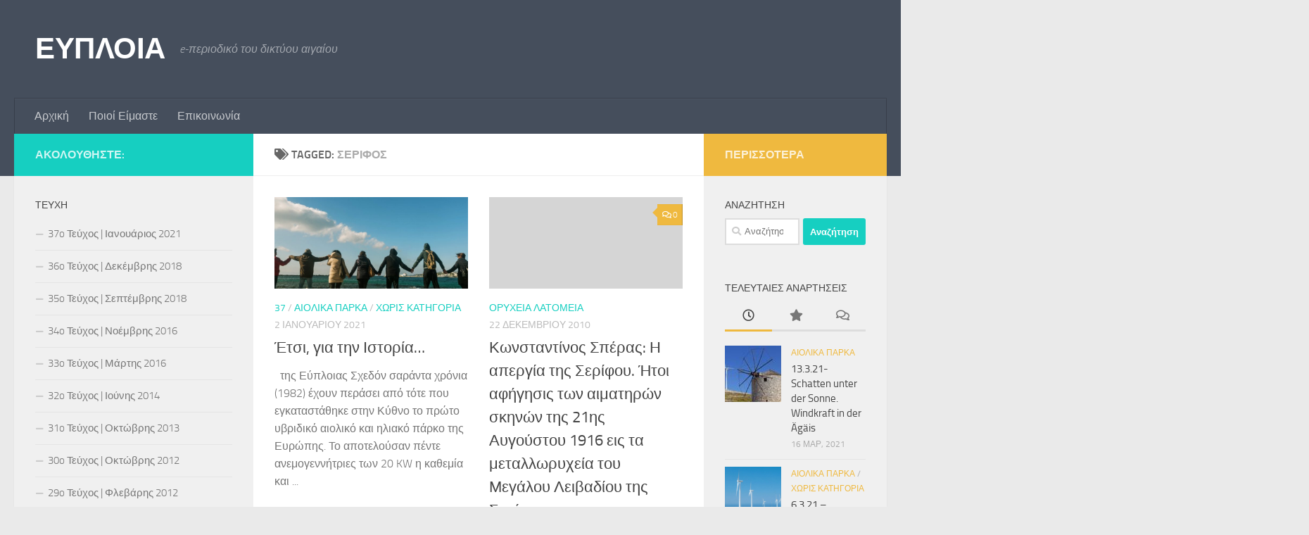

--- FILE ---
content_type: text/html; charset=UTF-8
request_url: https://www.eyploia.gr/tag/%CF%83%CE%AD%CF%81%CE%B9%CF%86%CE%BF%CF%82/
body_size: 14995
content:
<!DOCTYPE html>
<html class="no-js" lang="el">
<head>
  <meta charset="UTF-8">
  <meta name="viewport" content="width=device-width, initial-scale=1.0">
  <link rel="profile" href="https://gmpg.org/xfn/11" />
  <link rel="pingback" href="https://www.eyploia.gr/xmlrpc.php">

  <meta name='robots' content='index, follow, max-image-preview:large, max-snippet:-1, max-video-preview:-1' />
	<style>img:is([sizes="auto" i], [sizes^="auto," i]) { contain-intrinsic-size: 3000px 1500px }</style>
	<script>document.documentElement.className = document.documentElement.className.replace("no-js","js");</script>

	<!-- This site is optimized with the Yoast SEO plugin v25.4 - https://yoast.com/wordpress/plugins/seo/ -->
	<title>Σέριφος Αρχεία - ΕΥΠΛΟΙΑ</title>
	<link rel="canonical" href="https://www.eyploia.gr/tag/σέριφος/" />
	<meta property="og:locale" content="el_GR" />
	<meta property="og:type" content="article" />
	<meta property="og:title" content="Σέριφος Αρχεία - ΕΥΠΛΟΙΑ" />
	<meta property="og:url" content="https://www.eyploia.gr/tag/σέριφος/" />
	<meta property="og:site_name" content="ΕΥΠΛΟΙΑ" />
	<meta name="twitter:card" content="summary_large_image" />
	<script type="application/ld+json" class="yoast-schema-graph">{"@context":"https://schema.org","@graph":[{"@type":"CollectionPage","@id":"https://www.eyploia.gr/tag/%cf%83%ce%ad%cf%81%ce%b9%cf%86%ce%bf%cf%82/","url":"https://www.eyploia.gr/tag/%cf%83%ce%ad%cf%81%ce%b9%cf%86%ce%bf%cf%82/","name":"Σέριφος Αρχεία - ΕΥΠΛΟΙΑ","isPartOf":{"@id":"https://www.eyploia.gr/#website"},"primaryImageOfPage":{"@id":"https://www.eyploia.gr/tag/%cf%83%ce%ad%cf%81%ce%b9%cf%86%ce%bf%cf%82/#primaryimage"},"image":{"@id":"https://www.eyploia.gr/tag/%cf%83%ce%ad%cf%81%ce%b9%cf%86%ce%bf%cf%82/#primaryimage"},"thumbnailUrl":"https://www.eyploia.gr/wp-content/uploads/2021/01/83098497_2509991905986021_2149511005707698176_o.jpg","breadcrumb":{"@id":"https://www.eyploia.gr/tag/%cf%83%ce%ad%cf%81%ce%b9%cf%86%ce%bf%cf%82/#breadcrumb"},"inLanguage":"el"},{"@type":"ImageObject","inLanguage":"el","@id":"https://www.eyploia.gr/tag/%cf%83%ce%ad%cf%81%ce%b9%cf%86%ce%bf%cf%82/#primaryimage","url":"https://www.eyploia.gr/wp-content/uploads/2021/01/83098497_2509991905986021_2149511005707698176_o.jpg","contentUrl":"https://www.eyploia.gr/wp-content/uploads/2021/01/83098497_2509991905986021_2149511005707698176_o.jpg","width":1860,"height":1242},{"@type":"BreadcrumbList","@id":"https://www.eyploia.gr/tag/%cf%83%ce%ad%cf%81%ce%b9%cf%86%ce%bf%cf%82/#breadcrumb","itemListElement":[{"@type":"ListItem","position":1,"name":"Αρχική","item":"https://www.eyploia.gr/37/"},{"@type":"ListItem","position":2,"name":"Σέριφος"}]},{"@type":"WebSite","@id":"https://www.eyploia.gr/#website","url":"https://www.eyploia.gr/","name":"ΕΥΠΛΟΙΑ","description":"e-περιοδικό του δικτύου αιγαίου","potentialAction":[{"@type":"SearchAction","target":{"@type":"EntryPoint","urlTemplate":"https://www.eyploia.gr/?s={search_term_string}"},"query-input":{"@type":"PropertyValueSpecification","valueRequired":true,"valueName":"search_term_string"}}],"inLanguage":"el"}]}</script>
	<!-- / Yoast SEO plugin. -->


<link rel="alternate" type="application/rss+xml" title="Ροή RSS &raquo; ΕΥΠΛΟΙΑ" href="https://www.eyploia.gr/feed/" />
<link rel="alternate" type="application/rss+xml" title="Ροή Σχολίων &raquo; ΕΥΠΛΟΙΑ" href="https://www.eyploia.gr/comments/feed/" />
<link rel="alternate" type="application/rss+xml" title="Ετικέτα ροής ΕΥΠΛΟΙΑ &raquo; Σέριφος" href="https://www.eyploia.gr/tag/%cf%83%ce%ad%cf%81%ce%b9%cf%86%ce%bf%cf%82/feed/" />
		<!-- This site uses the Google Analytics by MonsterInsights plugin v9.6.1 - Using Analytics tracking - https://www.monsterinsights.com/ -->
		<!-- Note: MonsterInsights is not currently configured on this site. The site owner needs to authenticate with Google Analytics in the MonsterInsights settings panel. -->
					<!-- No tracking code set -->
				<!-- / Google Analytics by MonsterInsights -->
		<script type="text/javascript">
/* <![CDATA[ */
window._wpemojiSettings = {"baseUrl":"https:\/\/s.w.org\/images\/core\/emoji\/15.1.0\/72x72\/","ext":".png","svgUrl":"https:\/\/s.w.org\/images\/core\/emoji\/15.1.0\/svg\/","svgExt":".svg","source":{"concatemoji":"https:\/\/www.eyploia.gr\/wp-includes\/js\/wp-emoji-release.min.js"}};
/*! This file is auto-generated */
!function(i,n){var o,s,e;function c(e){try{var t={supportTests:e,timestamp:(new Date).valueOf()};sessionStorage.setItem(o,JSON.stringify(t))}catch(e){}}function p(e,t,n){e.clearRect(0,0,e.canvas.width,e.canvas.height),e.fillText(t,0,0);var t=new Uint32Array(e.getImageData(0,0,e.canvas.width,e.canvas.height).data),r=(e.clearRect(0,0,e.canvas.width,e.canvas.height),e.fillText(n,0,0),new Uint32Array(e.getImageData(0,0,e.canvas.width,e.canvas.height).data));return t.every(function(e,t){return e===r[t]})}function u(e,t,n){switch(t){case"flag":return n(e,"\ud83c\udff3\ufe0f\u200d\u26a7\ufe0f","\ud83c\udff3\ufe0f\u200b\u26a7\ufe0f")?!1:!n(e,"\ud83c\uddfa\ud83c\uddf3","\ud83c\uddfa\u200b\ud83c\uddf3")&&!n(e,"\ud83c\udff4\udb40\udc67\udb40\udc62\udb40\udc65\udb40\udc6e\udb40\udc67\udb40\udc7f","\ud83c\udff4\u200b\udb40\udc67\u200b\udb40\udc62\u200b\udb40\udc65\u200b\udb40\udc6e\u200b\udb40\udc67\u200b\udb40\udc7f");case"emoji":return!n(e,"\ud83d\udc26\u200d\ud83d\udd25","\ud83d\udc26\u200b\ud83d\udd25")}return!1}function f(e,t,n){var r="undefined"!=typeof WorkerGlobalScope&&self instanceof WorkerGlobalScope?new OffscreenCanvas(300,150):i.createElement("canvas"),a=r.getContext("2d",{willReadFrequently:!0}),o=(a.textBaseline="top",a.font="600 32px Arial",{});return e.forEach(function(e){o[e]=t(a,e,n)}),o}function t(e){var t=i.createElement("script");t.src=e,t.defer=!0,i.head.appendChild(t)}"undefined"!=typeof Promise&&(o="wpEmojiSettingsSupports",s=["flag","emoji"],n.supports={everything:!0,everythingExceptFlag:!0},e=new Promise(function(e){i.addEventListener("DOMContentLoaded",e,{once:!0})}),new Promise(function(t){var n=function(){try{var e=JSON.parse(sessionStorage.getItem(o));if("object"==typeof e&&"number"==typeof e.timestamp&&(new Date).valueOf()<e.timestamp+604800&&"object"==typeof e.supportTests)return e.supportTests}catch(e){}return null}();if(!n){if("undefined"!=typeof Worker&&"undefined"!=typeof OffscreenCanvas&&"undefined"!=typeof URL&&URL.createObjectURL&&"undefined"!=typeof Blob)try{var e="postMessage("+f.toString()+"("+[JSON.stringify(s),u.toString(),p.toString()].join(",")+"));",r=new Blob([e],{type:"text/javascript"}),a=new Worker(URL.createObjectURL(r),{name:"wpTestEmojiSupports"});return void(a.onmessage=function(e){c(n=e.data),a.terminate(),t(n)})}catch(e){}c(n=f(s,u,p))}t(n)}).then(function(e){for(var t in e)n.supports[t]=e[t],n.supports.everything=n.supports.everything&&n.supports[t],"flag"!==t&&(n.supports.everythingExceptFlag=n.supports.everythingExceptFlag&&n.supports[t]);n.supports.everythingExceptFlag=n.supports.everythingExceptFlag&&!n.supports.flag,n.DOMReady=!1,n.readyCallback=function(){n.DOMReady=!0}}).then(function(){return e}).then(function(){var e;n.supports.everything||(n.readyCallback(),(e=n.source||{}).concatemoji?t(e.concatemoji):e.wpemoji&&e.twemoji&&(t(e.twemoji),t(e.wpemoji)))}))}((window,document),window._wpemojiSettings);
/* ]]> */
</script>
<style id='wp-emoji-styles-inline-css' type='text/css'>

	img.wp-smiley, img.emoji {
		display: inline !important;
		border: none !important;
		box-shadow: none !important;
		height: 1em !important;
		width: 1em !important;
		margin: 0 0.07em !important;
		vertical-align: -0.1em !important;
		background: none !important;
		padding: 0 !important;
	}
</style>
<!-- <link rel='stylesheet' id='wp-block-library-css' href='https://www.eyploia.gr/wp-includes/css/dist/block-library/style.min.css' type='text/css' media='all' /> -->
<link rel="stylesheet" type="text/css" href="//www.eyploia.gr/wp-content/cache/wpfc-minified/ehufkkn3/60qw3.css" media="all"/>
<style id='classic-theme-styles-inline-css' type='text/css'>
/*! This file is auto-generated */
.wp-block-button__link{color:#fff;background-color:#32373c;border-radius:9999px;box-shadow:none;text-decoration:none;padding:calc(.667em + 2px) calc(1.333em + 2px);font-size:1.125em}.wp-block-file__button{background:#32373c;color:#fff;text-decoration:none}
</style>
<style id='global-styles-inline-css' type='text/css'>
:root{--wp--preset--aspect-ratio--square: 1;--wp--preset--aspect-ratio--4-3: 4/3;--wp--preset--aspect-ratio--3-4: 3/4;--wp--preset--aspect-ratio--3-2: 3/2;--wp--preset--aspect-ratio--2-3: 2/3;--wp--preset--aspect-ratio--16-9: 16/9;--wp--preset--aspect-ratio--9-16: 9/16;--wp--preset--color--black: #000000;--wp--preset--color--cyan-bluish-gray: #abb8c3;--wp--preset--color--white: #ffffff;--wp--preset--color--pale-pink: #f78da7;--wp--preset--color--vivid-red: #cf2e2e;--wp--preset--color--luminous-vivid-orange: #ff6900;--wp--preset--color--luminous-vivid-amber: #fcb900;--wp--preset--color--light-green-cyan: #7bdcb5;--wp--preset--color--vivid-green-cyan: #00d084;--wp--preset--color--pale-cyan-blue: #8ed1fc;--wp--preset--color--vivid-cyan-blue: #0693e3;--wp--preset--color--vivid-purple: #9b51e0;--wp--preset--gradient--vivid-cyan-blue-to-vivid-purple: linear-gradient(135deg,rgba(6,147,227,1) 0%,rgb(155,81,224) 100%);--wp--preset--gradient--light-green-cyan-to-vivid-green-cyan: linear-gradient(135deg,rgb(122,220,180) 0%,rgb(0,208,130) 100%);--wp--preset--gradient--luminous-vivid-amber-to-luminous-vivid-orange: linear-gradient(135deg,rgba(252,185,0,1) 0%,rgba(255,105,0,1) 100%);--wp--preset--gradient--luminous-vivid-orange-to-vivid-red: linear-gradient(135deg,rgba(255,105,0,1) 0%,rgb(207,46,46) 100%);--wp--preset--gradient--very-light-gray-to-cyan-bluish-gray: linear-gradient(135deg,rgb(238,238,238) 0%,rgb(169,184,195) 100%);--wp--preset--gradient--cool-to-warm-spectrum: linear-gradient(135deg,rgb(74,234,220) 0%,rgb(151,120,209) 20%,rgb(207,42,186) 40%,rgb(238,44,130) 60%,rgb(251,105,98) 80%,rgb(254,248,76) 100%);--wp--preset--gradient--blush-light-purple: linear-gradient(135deg,rgb(255,206,236) 0%,rgb(152,150,240) 100%);--wp--preset--gradient--blush-bordeaux: linear-gradient(135deg,rgb(254,205,165) 0%,rgb(254,45,45) 50%,rgb(107,0,62) 100%);--wp--preset--gradient--luminous-dusk: linear-gradient(135deg,rgb(255,203,112) 0%,rgb(199,81,192) 50%,rgb(65,88,208) 100%);--wp--preset--gradient--pale-ocean: linear-gradient(135deg,rgb(255,245,203) 0%,rgb(182,227,212) 50%,rgb(51,167,181) 100%);--wp--preset--gradient--electric-grass: linear-gradient(135deg,rgb(202,248,128) 0%,rgb(113,206,126) 100%);--wp--preset--gradient--midnight: linear-gradient(135deg,rgb(2,3,129) 0%,rgb(40,116,252) 100%);--wp--preset--font-size--small: 13px;--wp--preset--font-size--medium: 20px;--wp--preset--font-size--large: 36px;--wp--preset--font-size--x-large: 42px;--wp--preset--spacing--20: 0.44rem;--wp--preset--spacing--30: 0.67rem;--wp--preset--spacing--40: 1rem;--wp--preset--spacing--50: 1.5rem;--wp--preset--spacing--60: 2.25rem;--wp--preset--spacing--70: 3.38rem;--wp--preset--spacing--80: 5.06rem;--wp--preset--shadow--natural: 6px 6px 9px rgba(0, 0, 0, 0.2);--wp--preset--shadow--deep: 12px 12px 50px rgba(0, 0, 0, 0.4);--wp--preset--shadow--sharp: 6px 6px 0px rgba(0, 0, 0, 0.2);--wp--preset--shadow--outlined: 6px 6px 0px -3px rgba(255, 255, 255, 1), 6px 6px rgba(0, 0, 0, 1);--wp--preset--shadow--crisp: 6px 6px 0px rgba(0, 0, 0, 1);}:where(.is-layout-flex){gap: 0.5em;}:where(.is-layout-grid){gap: 0.5em;}body .is-layout-flex{display: flex;}.is-layout-flex{flex-wrap: wrap;align-items: center;}.is-layout-flex > :is(*, div){margin: 0;}body .is-layout-grid{display: grid;}.is-layout-grid > :is(*, div){margin: 0;}:where(.wp-block-columns.is-layout-flex){gap: 2em;}:where(.wp-block-columns.is-layout-grid){gap: 2em;}:where(.wp-block-post-template.is-layout-flex){gap: 1.25em;}:where(.wp-block-post-template.is-layout-grid){gap: 1.25em;}.has-black-color{color: var(--wp--preset--color--black) !important;}.has-cyan-bluish-gray-color{color: var(--wp--preset--color--cyan-bluish-gray) !important;}.has-white-color{color: var(--wp--preset--color--white) !important;}.has-pale-pink-color{color: var(--wp--preset--color--pale-pink) !important;}.has-vivid-red-color{color: var(--wp--preset--color--vivid-red) !important;}.has-luminous-vivid-orange-color{color: var(--wp--preset--color--luminous-vivid-orange) !important;}.has-luminous-vivid-amber-color{color: var(--wp--preset--color--luminous-vivid-amber) !important;}.has-light-green-cyan-color{color: var(--wp--preset--color--light-green-cyan) !important;}.has-vivid-green-cyan-color{color: var(--wp--preset--color--vivid-green-cyan) !important;}.has-pale-cyan-blue-color{color: var(--wp--preset--color--pale-cyan-blue) !important;}.has-vivid-cyan-blue-color{color: var(--wp--preset--color--vivid-cyan-blue) !important;}.has-vivid-purple-color{color: var(--wp--preset--color--vivid-purple) !important;}.has-black-background-color{background-color: var(--wp--preset--color--black) !important;}.has-cyan-bluish-gray-background-color{background-color: var(--wp--preset--color--cyan-bluish-gray) !important;}.has-white-background-color{background-color: var(--wp--preset--color--white) !important;}.has-pale-pink-background-color{background-color: var(--wp--preset--color--pale-pink) !important;}.has-vivid-red-background-color{background-color: var(--wp--preset--color--vivid-red) !important;}.has-luminous-vivid-orange-background-color{background-color: var(--wp--preset--color--luminous-vivid-orange) !important;}.has-luminous-vivid-amber-background-color{background-color: var(--wp--preset--color--luminous-vivid-amber) !important;}.has-light-green-cyan-background-color{background-color: var(--wp--preset--color--light-green-cyan) !important;}.has-vivid-green-cyan-background-color{background-color: var(--wp--preset--color--vivid-green-cyan) !important;}.has-pale-cyan-blue-background-color{background-color: var(--wp--preset--color--pale-cyan-blue) !important;}.has-vivid-cyan-blue-background-color{background-color: var(--wp--preset--color--vivid-cyan-blue) !important;}.has-vivid-purple-background-color{background-color: var(--wp--preset--color--vivid-purple) !important;}.has-black-border-color{border-color: var(--wp--preset--color--black) !important;}.has-cyan-bluish-gray-border-color{border-color: var(--wp--preset--color--cyan-bluish-gray) !important;}.has-white-border-color{border-color: var(--wp--preset--color--white) !important;}.has-pale-pink-border-color{border-color: var(--wp--preset--color--pale-pink) !important;}.has-vivid-red-border-color{border-color: var(--wp--preset--color--vivid-red) !important;}.has-luminous-vivid-orange-border-color{border-color: var(--wp--preset--color--luminous-vivid-orange) !important;}.has-luminous-vivid-amber-border-color{border-color: var(--wp--preset--color--luminous-vivid-amber) !important;}.has-light-green-cyan-border-color{border-color: var(--wp--preset--color--light-green-cyan) !important;}.has-vivid-green-cyan-border-color{border-color: var(--wp--preset--color--vivid-green-cyan) !important;}.has-pale-cyan-blue-border-color{border-color: var(--wp--preset--color--pale-cyan-blue) !important;}.has-vivid-cyan-blue-border-color{border-color: var(--wp--preset--color--vivid-cyan-blue) !important;}.has-vivid-purple-border-color{border-color: var(--wp--preset--color--vivid-purple) !important;}.has-vivid-cyan-blue-to-vivid-purple-gradient-background{background: var(--wp--preset--gradient--vivid-cyan-blue-to-vivid-purple) !important;}.has-light-green-cyan-to-vivid-green-cyan-gradient-background{background: var(--wp--preset--gradient--light-green-cyan-to-vivid-green-cyan) !important;}.has-luminous-vivid-amber-to-luminous-vivid-orange-gradient-background{background: var(--wp--preset--gradient--luminous-vivid-amber-to-luminous-vivid-orange) !important;}.has-luminous-vivid-orange-to-vivid-red-gradient-background{background: var(--wp--preset--gradient--luminous-vivid-orange-to-vivid-red) !important;}.has-very-light-gray-to-cyan-bluish-gray-gradient-background{background: var(--wp--preset--gradient--very-light-gray-to-cyan-bluish-gray) !important;}.has-cool-to-warm-spectrum-gradient-background{background: var(--wp--preset--gradient--cool-to-warm-spectrum) !important;}.has-blush-light-purple-gradient-background{background: var(--wp--preset--gradient--blush-light-purple) !important;}.has-blush-bordeaux-gradient-background{background: var(--wp--preset--gradient--blush-bordeaux) !important;}.has-luminous-dusk-gradient-background{background: var(--wp--preset--gradient--luminous-dusk) !important;}.has-pale-ocean-gradient-background{background: var(--wp--preset--gradient--pale-ocean) !important;}.has-electric-grass-gradient-background{background: var(--wp--preset--gradient--electric-grass) !important;}.has-midnight-gradient-background{background: var(--wp--preset--gradient--midnight) !important;}.has-small-font-size{font-size: var(--wp--preset--font-size--small) !important;}.has-medium-font-size{font-size: var(--wp--preset--font-size--medium) !important;}.has-large-font-size{font-size: var(--wp--preset--font-size--large) !important;}.has-x-large-font-size{font-size: var(--wp--preset--font-size--x-large) !important;}
:where(.wp-block-post-template.is-layout-flex){gap: 1.25em;}:where(.wp-block-post-template.is-layout-grid){gap: 1.25em;}
:where(.wp-block-columns.is-layout-flex){gap: 2em;}:where(.wp-block-columns.is-layout-grid){gap: 2em;}
:root :where(.wp-block-pullquote){font-size: 1.5em;line-height: 1.6;}
</style>
<!-- <link rel='stylesheet' id='hueman-main-style-css' href='https://www.eyploia.gr/wp-content/themes/hueman/assets/front/css/main.min.css' type='text/css' media='all' /> -->
<link rel="stylesheet" type="text/css" href="//www.eyploia.gr/wp-content/cache/wpfc-minified/e6jxct3x/60qw3.css" media="all"/>
<style id='hueman-main-style-inline-css' type='text/css'>
body { font-size:1.00rem; }@media only screen and (min-width: 720px) {
        .nav > li { font-size:1.00rem; }
      }.is-scrolled #header #nav-mobile { background-color: #454e5c; background-color: rgba(69,78,92,0.90) }body { background-color: #eaeaea; }
</style>
<!-- <link rel='stylesheet' id='hueman-font-awesome-css' href='https://www.eyploia.gr/wp-content/themes/hueman/assets/front/css/font-awesome.min.css' type='text/css' media='all' /> -->
<link rel="stylesheet" type="text/css" href="//www.eyploia.gr/wp-content/cache/wpfc-minified/dfgcqki3/60qw3.css" media="all"/>
<script src='//www.eyploia.gr/wp-content/cache/wpfc-minified/g29xzf3z/60qw3.js' type="text/javascript"></script>
<!-- <script type="text/javascript" id="nb-jquery" src="https://www.eyploia.gr/wp-includes/js/jquery/jquery.min.js" id="jquery-core-js"></script> -->
<!-- <script type="text/javascript" src="https://www.eyploia.gr/wp-includes/js/jquery/jquery-migrate.min.js" id="jquery-migrate-js"></script> -->
<link rel="https://api.w.org/" href="https://www.eyploia.gr/wp-json/" /><link rel="alternate" title="JSON" type="application/json" href="https://www.eyploia.gr/wp-json/wp/v2/tags/144" />    <link rel="preload" as="font" type="font/woff2" href="https://www.eyploia.gr/wp-content/themes/hueman/assets/front/webfonts/fa-brands-400.woff2?v=5.15.2" crossorigin="anonymous"/>
    <link rel="preload" as="font" type="font/woff2" href="https://www.eyploia.gr/wp-content/themes/hueman/assets/front/webfonts/fa-regular-400.woff2?v=5.15.2" crossorigin="anonymous"/>
    <link rel="preload" as="font" type="font/woff2" href="https://www.eyploia.gr/wp-content/themes/hueman/assets/front/webfonts/fa-solid-900.woff2?v=5.15.2" crossorigin="anonymous"/>
  <link rel="preload" as="font" type="font/woff" href="https://www.eyploia.gr/wp-content/themes/hueman/assets/front/fonts/titillium-light-webfont.woff" crossorigin="anonymous"/>
<link rel="preload" as="font" type="font/woff" href="https://www.eyploia.gr/wp-content/themes/hueman/assets/front/fonts/titillium-lightitalic-webfont.woff" crossorigin="anonymous"/>
<link rel="preload" as="font" type="font/woff" href="https://www.eyploia.gr/wp-content/themes/hueman/assets/front/fonts/titillium-regular-webfont.woff" crossorigin="anonymous"/>
<link rel="preload" as="font" type="font/woff" href="https://www.eyploia.gr/wp-content/themes/hueman/assets/front/fonts/titillium-regularitalic-webfont.woff" crossorigin="anonymous"/>
<link rel="preload" as="font" type="font/woff" href="https://www.eyploia.gr/wp-content/themes/hueman/assets/front/fonts/titillium-semibold-webfont.woff" crossorigin="anonymous"/>
<style type="text/css">
  /*  base : fonts
/* ------------------------------------ */
body { font-family: "Titillium", Arial, sans-serif; }
@font-face {
  font-family: 'Titillium';
  src: url('https://www.eyploia.gr/wp-content/themes/hueman/assets/front/fonts/titillium-light-webfont.eot');
  src: url('https://www.eyploia.gr/wp-content/themes/hueman/assets/front/fonts/titillium-light-webfont.svg#titillium-light-webfont') format('svg'),
     url('https://www.eyploia.gr/wp-content/themes/hueman/assets/front/fonts/titillium-light-webfont.eot?#iefix') format('embedded-opentype'),
     url('https://www.eyploia.gr/wp-content/themes/hueman/assets/front/fonts/titillium-light-webfont.woff') format('woff'),
     url('https://www.eyploia.gr/wp-content/themes/hueman/assets/front/fonts/titillium-light-webfont.ttf') format('truetype');
  font-weight: 300;
  font-style: normal;
}
@font-face {
  font-family: 'Titillium';
  src: url('https://www.eyploia.gr/wp-content/themes/hueman/assets/front/fonts/titillium-lightitalic-webfont.eot');
  src: url('https://www.eyploia.gr/wp-content/themes/hueman/assets/front/fonts/titillium-lightitalic-webfont.svg#titillium-lightitalic-webfont') format('svg'),
     url('https://www.eyploia.gr/wp-content/themes/hueman/assets/front/fonts/titillium-lightitalic-webfont.eot?#iefix') format('embedded-opentype'),
     url('https://www.eyploia.gr/wp-content/themes/hueman/assets/front/fonts/titillium-lightitalic-webfont.woff') format('woff'),
     url('https://www.eyploia.gr/wp-content/themes/hueman/assets/front/fonts/titillium-lightitalic-webfont.ttf') format('truetype');
  font-weight: 300;
  font-style: italic;
}
@font-face {
  font-family: 'Titillium';
  src: url('https://www.eyploia.gr/wp-content/themes/hueman/assets/front/fonts/titillium-regular-webfont.eot');
  src: url('https://www.eyploia.gr/wp-content/themes/hueman/assets/front/fonts/titillium-regular-webfont.svg#titillium-regular-webfont') format('svg'),
     url('https://www.eyploia.gr/wp-content/themes/hueman/assets/front/fonts/titillium-regular-webfont.eot?#iefix') format('embedded-opentype'),
     url('https://www.eyploia.gr/wp-content/themes/hueman/assets/front/fonts/titillium-regular-webfont.woff') format('woff'),
     url('https://www.eyploia.gr/wp-content/themes/hueman/assets/front/fonts/titillium-regular-webfont.ttf') format('truetype');
  font-weight: 400;
  font-style: normal;
}
@font-face {
  font-family: 'Titillium';
  src: url('https://www.eyploia.gr/wp-content/themes/hueman/assets/front/fonts/titillium-regularitalic-webfont.eot');
  src: url('https://www.eyploia.gr/wp-content/themes/hueman/assets/front/fonts/titillium-regularitalic-webfont.svg#titillium-regular-webfont') format('svg'),
     url('https://www.eyploia.gr/wp-content/themes/hueman/assets/front/fonts/titillium-regularitalic-webfont.eot?#iefix') format('embedded-opentype'),
     url('https://www.eyploia.gr/wp-content/themes/hueman/assets/front/fonts/titillium-regularitalic-webfont.woff') format('woff'),
     url('https://www.eyploia.gr/wp-content/themes/hueman/assets/front/fonts/titillium-regularitalic-webfont.ttf') format('truetype');
  font-weight: 400;
  font-style: italic;
}
@font-face {
    font-family: 'Titillium';
    src: url('https://www.eyploia.gr/wp-content/themes/hueman/assets/front/fonts/titillium-semibold-webfont.eot');
    src: url('https://www.eyploia.gr/wp-content/themes/hueman/assets/front/fonts/titillium-semibold-webfont.svg#titillium-semibold-webfont') format('svg'),
         url('https://www.eyploia.gr/wp-content/themes/hueman/assets/front/fonts/titillium-semibold-webfont.eot?#iefix') format('embedded-opentype'),
         url('https://www.eyploia.gr/wp-content/themes/hueman/assets/front/fonts/titillium-semibold-webfont.woff') format('woff'),
         url('https://www.eyploia.gr/wp-content/themes/hueman/assets/front/fonts/titillium-semibold-webfont.ttf') format('truetype');
  font-weight: 600;
  font-style: normal;
}
</style>
  <!--[if lt IE 9]>
<script src="https://www.eyploia.gr/wp-content/themes/hueman/assets/front/js/ie/html5shiv-printshiv.min.js"></script>
<script src="https://www.eyploia.gr/wp-content/themes/hueman/assets/front/js/ie/selectivizr.js"></script>
<![endif]-->
</head>

<body class="nb-3-1-27 nimble-no-local-data-skp__tax_post_tag_144 nimble-no-group-site-tmpl-skp__all_post_tag archive tag tag-144 wp-embed-responsive wp-theme-hueman sek-hide-rc-badge col-3cm full-width header-desktop-sticky header-mobile-sticky hueman-3-7-6 unknown">
<div id="wrapper">
  <a class="screen-reader-text skip-link" href="#content">Skip to content</a>
  
  <header id="header" class="top-menu-mobile-on one-mobile-menu top_menu header-ads-desktop  topbar-transparent no-header-img">
        <nav class="nav-container group mobile-menu mobile-sticky no-menu-assigned" id="nav-mobile" data-menu-id="header-1">
  <div class="mobile-title-logo-in-header"><p class="site-title">                  <a class="custom-logo-link" href="https://www.eyploia.gr/" rel="home" title="ΕΥΠΛΟΙΑ | Home page">ΕΥΠΛΟΙΑ</a>                </p></div>
        
                    <!-- <div class="ham__navbar-toggler collapsed" aria-expanded="false">
          <div class="ham__navbar-span-wrapper">
            <span class="ham-toggler-menu__span"></span>
          </div>
        </div> -->
        <button class="ham__navbar-toggler-two collapsed" title="Menu" aria-expanded="false">
          <span class="ham__navbar-span-wrapper">
            <span class="line line-1"></span>
            <span class="line line-2"></span>
            <span class="line line-3"></span>
          </span>
        </button>
            
      <div class="nav-text"></div>
      <div class="nav-wrap container">
                  <ul class="nav container-inner group mobile-search">
                            <li>
                  <form role="search" method="get" class="search-form" action="https://www.eyploia.gr/">
				<label>
					<span class="screen-reader-text">Αναζήτηση για:</span>
					<input type="search" class="search-field" placeholder="Αναζήτηση&hellip;" value="" name="s" />
				</label>
				<input type="submit" class="search-submit" value="Αναζήτηση" />
			</form>                </li>
                      </ul>
                <ul id="menu-top-menu" class="nav container-inner group"><li id="menu-item-1511" class="menu-item menu-item-type-custom menu-item-object-custom menu-item-1511"><a href="/">Αρχική</a></li>
<li id="menu-item-1512" class="menu-item menu-item-type-post_type menu-item-object-post menu-item-1512"><a href="https://www.eyploia.gr/poioi-eimaste/">Ποιοί Είμαστε</a></li>
<li id="menu-item-1516" class="menu-item menu-item-type-post_type menu-item-object-page menu-item-1516"><a href="https://www.eyploia.gr/%ce%b5%cf%80%ce%b9%ce%ba%ce%bf%ce%b9%ce%bd%cf%89%ce%bd%ce%af%ce%b1/">Επικοινωνία</a></li>
</ul>      </div>
</nav><!--/#nav-topbar-->  
  
  <div class="container group">
        <div class="container-inner">

                    <div class="group hu-pad central-header-zone">
                  <div class="logo-tagline-group">
                      <p class="site-title">                  <a class="custom-logo-link" href="https://www.eyploia.gr/" rel="home" title="ΕΥΠΛΟΙΑ | Home page">ΕΥΠΛΟΙΑ</a>                </p>                                                <p class="site-description">e-περιοδικό του δικτύου αιγαίου</p>
                                        </div>

                                </div>
      
                <nav class="nav-container group desktop-menu " id="nav-header" data-menu-id="header-2">
    <div class="nav-text"><!-- put your mobile menu text here --></div>

  <div class="nav-wrap container">
        <ul id="menu-top-menu-1" class="nav container-inner group"><li class="menu-item menu-item-type-custom menu-item-object-custom menu-item-1511"><a href="/">Αρχική</a></li>
<li class="menu-item menu-item-type-post_type menu-item-object-post menu-item-1512"><a href="https://www.eyploia.gr/poioi-eimaste/">Ποιοί Είμαστε</a></li>
<li class="menu-item menu-item-type-post_type menu-item-object-page menu-item-1516"><a href="https://www.eyploia.gr/%ce%b5%cf%80%ce%b9%ce%ba%ce%bf%ce%b9%ce%bd%cf%89%ce%bd%ce%af%ce%b1/">Επικοινωνία</a></li>
</ul>  </div>
</nav><!--/#nav-header-->      
    </div><!--/.container-inner-->
      </div><!--/.container-->

</header><!--/#header-->
  
  <div class="container" id="page">
    <div class="container-inner">
            <div class="main">
        <div class="main-inner group">
          
              <section class="content" id="content">
              <div class="page-title hu-pad group">
          	    		<h1><i class="fas fa-tags"></i>Tagged: <span>Σέριφος </span></h1>
    	
    </div><!--/.page-title-->
          <div class="hu-pad group">
            
  <div id="grid-wrapper" class="post-list group">
                                              <div class="post-row">        <article id="post-1965" class="group grid-item post-1965 post type-post status-publish format-standard has-post-thumbnail hentry category-37-issues category-aiolika-parka category-1 tag-146 tag-147 tag-131 tag-149 tag-148 tag-133 tag-130 tag-144 tag-155 tag-134 tag-135">
	<div class="post-inner post-hover">
      		<div class="post-thumbnail">
  			<a href="https://www.eyploia.gr/1965-2/">
            				<img width="720" height="340" src="https://www.eyploia.gr/wp-content/uploads/2021/01/83098497_2509991905986021_2149511005707698176_o-720x340.jpg" class="attachment-thumb-large size-thumb-large wp-post-image" alt="" decoding="async" fetchpriority="high" srcset="https://www.eyploia.gr/wp-content/uploads/2021/01/83098497_2509991905986021_2149511005707698176_o-720x340.jpg 720w, https://www.eyploia.gr/wp-content/uploads/2021/01/83098497_2509991905986021_2149511005707698176_o-520x245.jpg 520w" sizes="(max-width: 720px) 100vw, 720px" />  				  				  				  			</a>
  			  		</div><!--/.post-thumbnail-->
          		<div class="post-meta group">
          			  <p class="post-category"><a href="https://www.eyploia.gr/category/issues/37-issues/" rel="category tag">37</a> / <a href="https://www.eyploia.gr/category/categories/aiolika-parka/" rel="category tag">Αιολικά Πάρκα</a> / <a href="https://www.eyploia.gr/category/%ce%b1%cf%84%ce%b1%ce%be%ce%b9%ce%bd%cf%8c%ce%bc%ce%b7%cf%84%ce%b1/" rel="category tag">Χωρίς κατηγορία</a></p>
                  			  <p class="post-date">
  <time class="published updated" datetime="2021-01-02 12:11:05">2 Ιανουαρίου 2021</time>
</p>

  <p class="post-byline" style="display:none">&nbsp;by    <span class="vcard author">
      <span class="fn"><a href="https://www.eyploia.gr/author/xarapelekanou/" title="Άρθρα του/της admin" rel="author">admin</a></span>
    </span> &middot; Published <span class="published">2 Ιανουαρίου 2021</span>
     &middot; Last modified <span class="updated">12 Ιανουαρίου 2021</span>  </p>
          		</div><!--/.post-meta-->
    		<h2 class="post-title entry-title">
			<a href="https://www.eyploia.gr/1965-2/" rel="bookmark" title="Permalink to Έτσι, για την Ιστορία&#8230;">Έτσι, για την Ιστορία&#8230;</a>
		</h2><!--/.post-title-->

				<div class="entry excerpt entry-summary">
			<p>&nbsp; της Εύπλοιας Σχεδόν σαράντα χρόνια (1982) έχουν περάσει από τότε που εγκαταστάθηκε στην Κύθνο το πρώτο υβριδικό αιολικό και ηλιακό πάρκο της Ευρώπης. Το αποτελούσαν πέντε ανεμογεννήτριες των 20 KW η καθεμία και &#46;&#46;&#46;</p>
		</div><!--/.entry-->
		
	</div><!--/.post-inner-->
</article><!--/.post-->
            <article id="post-1066" class="group grid-item post-1066 post type-post status-publish format-standard hentry category-oryxeia-latomeia tag-27- tag-144">
	<div class="post-inner post-hover">
      		<div class="post-thumbnail">
  			<a href="https://www.eyploia.gr/21-1916/">
            				        <svg class="hu-svg-placeholder thumb-medium-empty" id="68736bdc8bebe" viewBox="0 0 1792 1792" xmlns="http://www.w3.org/2000/svg"><path d="M928 832q0-14-9-23t-23-9q-66 0-113 47t-47 113q0 14 9 23t23 9 23-9 9-23q0-40 28-68t68-28q14 0 23-9t9-23zm224 130q0 106-75 181t-181 75-181-75-75-181 75-181 181-75 181 75 75 181zm-1024 574h1536v-128h-1536v128zm1152-574q0-159-112.5-271.5t-271.5-112.5-271.5 112.5-112.5 271.5 112.5 271.5 271.5 112.5 271.5-112.5 112.5-271.5zm-1024-642h384v-128h-384v128zm-128 192h1536v-256h-828l-64 128h-644v128zm1664-256v1280q0 53-37.5 90.5t-90.5 37.5h-1536q-53 0-90.5-37.5t-37.5-90.5v-1280q0-53 37.5-90.5t90.5-37.5h1536q53 0 90.5 37.5t37.5 90.5z"/></svg>
         <img class="hu-img-placeholder" src="https://www.eyploia.gr/wp-content/themes/hueman/assets/front/img/thumb-medium-empty.png" alt="Κωνσταντίνος Σπέρας: Η απεργία της Σερίφου. Ήτοι αφήγησις των αιματηρών σκηνών της 21ης Αυγούστου 1916 εις τα μεταλλωρυχεία του Μεγάλου Λειβαδίου της Σερίφου." data-hu-post-id="68736bdc8bebe" />  				  				  				  			</a>
  			  				<a class="post-comments" href="https://www.eyploia.gr/21-1916/#respond"><i class="far fa-comments"></i>0</a>
  			  		</div><!--/.post-thumbnail-->
          		<div class="post-meta group">
          			  <p class="post-category"><a href="https://www.eyploia.gr/category/categories/oryxeia-latomeia/" rel="category tag">Ορυχεία Λατομεία</a></p>
                  			  <p class="post-date">
  <time class="published updated" datetime="2010-12-22 03:30:03">22 Δεκεμβρίου 2010</time>
</p>

  <p class="post-byline" style="display:none">&nbsp;by    <span class="vcard author">
      <span class="fn"><a href="https://www.eyploia.gr/author/admin/" title="Άρθρα του/της admin" rel="author">admin</a></span>
    </span> &middot; Published <span class="published">22 Δεκεμβρίου 2010</span>
      </p>
          		</div><!--/.post-meta-->
    		<h2 class="post-title entry-title">
			<a href="https://www.eyploia.gr/21-1916/" rel="bookmark" title="Permalink to Κωνσταντίνος Σπέρας: Η απεργία της Σερίφου. Ήτοι αφήγησις των αιματηρών σκηνών της 21ης Αυγούστου 1916 εις τα μεταλλωρυχεία του Μεγάλου Λειβαδίου της Σερίφου.">Κωνσταντίνος Σπέρας: Η απεργία της Σερίφου. Ήτοι αφήγησις των αιματηρών σκηνών της 21ης Αυγούστου 1916 εις τα μεταλλωρυχεία του Μεγάλου Λειβαδίου της Σερίφου.</a>
		</h2><!--/.post-title-->

				<div class="entry excerpt entry-summary">
			<p>Ο Κωνσταντίνος Σπέρας (1893-1943), υπήρξε αναρχοσυνδικαλιστής και ένας από τους πρωτοπόρους συνδικαλιστές της εργατικής τάξης στην Ελλάδα. Στη διάρκεια της ζωής του φυλακίστηκε και εκτοπίστηκε 109 φορές Γεννήθηκε στη νήσο Σέριφο όπου και καθοδήγησε&#46;&#46;&#46;</p>
		</div><!--/.entry-->
		
	</div><!--/.post-inner-->
</article><!--/.post-->
    </div><div class="post-row">        <article id="post-1065" class="group grid-item post-1065 post type-post status-publish format-standard hentry category-oryxeia-latomeia tag-27- tag-144">
	<div class="post-inner post-hover">
      		<div class="post-thumbnail">
  			<a href="https://www.eyploia.gr/%cf%83%ce%ad%cf%81%ce%b9%cf%86%ce%bf%cf%82/">
            				        <svg class="hu-svg-placeholder thumb-medium-empty" id="68736bdc8c904" viewBox="0 0 1792 1792" xmlns="http://www.w3.org/2000/svg"><path d="M928 832q0-14-9-23t-23-9q-66 0-113 47t-47 113q0 14 9 23t23 9 23-9 9-23q0-40 28-68t68-28q14 0 23-9t9-23zm224 130q0 106-75 181t-181 75-181-75-75-181 75-181 181-75 181 75 75 181zm-1024 574h1536v-128h-1536v128zm1152-574q0-159-112.5-271.5t-271.5-112.5-271.5 112.5-112.5 271.5 112.5 271.5 271.5 112.5 271.5-112.5 112.5-271.5zm-1024-642h384v-128h-384v128zm-128 192h1536v-256h-828l-64 128h-644v128zm1664-256v1280q0 53-37.5 90.5t-90.5 37.5h-1536q-53 0-90.5-37.5t-37.5-90.5v-1280q0-53 37.5-90.5t90.5-37.5h1536q53 0 90.5 37.5t37.5 90.5z"/></svg>
         <img class="hu-img-placeholder" src="https://www.eyploia.gr/wp-content/themes/hueman/assets/front/img/thumb-medium-empty.png" alt="Σέριφος" data-hu-post-id="68736bdc8c904" />  				  				  				  			</a>
  			  				<a class="post-comments" href="https://www.eyploia.gr/%cf%83%ce%ad%cf%81%ce%b9%cf%86%ce%bf%cf%82/#respond"><i class="far fa-comments"></i>0</a>
  			  		</div><!--/.post-thumbnail-->
          		<div class="post-meta group">
          			  <p class="post-category"><a href="https://www.eyploia.gr/category/categories/oryxeia-latomeia/" rel="category tag">Ορυχεία Λατομεία</a></p>
                  			  <p class="post-date">
  <time class="published updated" datetime="2010-12-22 03:27:10">22 Δεκεμβρίου 2010</time>
</p>

  <p class="post-byline" style="display:none">&nbsp;by    <span class="vcard author">
      <span class="fn"><a href="https://www.eyploia.gr/author/admin/" title="Άρθρα του/της admin" rel="author">admin</a></span>
    </span> &middot; Published <span class="published">22 Δεκεμβρίου 2010</span>
     &middot; Last modified <span class="updated">18 Αυγούστου 2020</span>  </p>
          		</div><!--/.post-meta-->
    		<h2 class="post-title entry-title">
			<a href="https://www.eyploia.gr/%cf%83%ce%ad%cf%81%ce%b9%cf%86%ce%bf%cf%82/" rel="bookmark" title="Permalink to Σέριφος">Σέριφος</a>
		</h2><!--/.post-title-->

				<div class="entry excerpt entry-summary">
			<p>Από τη Βικιπαίδεια Το νησί άκμασε στα τέλη του 19ου &#8211; αρχές του 20ου αιώνα, όταν εγκαταστάθηκαν μεταλλευτικές εταιρίες που εκμεταλλεύονταν το πλούσιο υπέδαφός του. Αργότερα όμως τα μεταλλεία εγκαταλείφθηκαν, επειδή η εξόρυξη κρίθηκε&#46;&#46;&#46;</p>
		</div><!--/.entry-->
		
	</div><!--/.post-inner-->
</article><!--/.post-->
            <article id="post-996" class="group grid-item post-996 post type-post status-publish format-standard hentry category-107 tag-26- tag-144">
	<div class="post-inner post-hover">
      		<div class="post-thumbnail">
  			<a href="https://www.eyploia.gr/serifos/">
            				        <svg class="hu-svg-placeholder thumb-medium-empty" id="68736bdc8d576" viewBox="0 0 1792 1792" xmlns="http://www.w3.org/2000/svg"><path d="M928 832q0-14-9-23t-23-9q-66 0-113 47t-47 113q0 14 9 23t23 9 23-9 9-23q0-40 28-68t68-28q14 0 23-9t9-23zm224 130q0 106-75 181t-181 75-181-75-75-181 75-181 181-75 181 75 75 181zm-1024 574h1536v-128h-1536v128zm1152-574q0-159-112.5-271.5t-271.5-112.5-271.5 112.5-112.5 271.5 112.5 271.5 271.5 112.5 271.5-112.5 112.5-271.5zm-1024-642h384v-128h-384v128zm-128 192h1536v-256h-828l-64 128h-644v128zm1664-256v1280q0 53-37.5 90.5t-90.5 37.5h-1536q-53 0-90.5-37.5t-37.5-90.5v-1280q0-53 37.5-90.5t90.5-37.5h1536q53 0 90.5 37.5t37.5 90.5z"/></svg>
         <img class="hu-img-placeholder" src="https://www.eyploia.gr/wp-content/themes/hueman/assets/front/img/thumb-medium-empty.png" alt="Σέριφος" data-hu-post-id="68736bdc8d576" />  				  				  				  			</a>
  			  				<a class="post-comments" href="https://www.eyploia.gr/serifos/#respond"><i class="far fa-comments"></i>0</a>
  			  		</div><!--/.post-thumbnail-->
          		<div class="post-meta group">
          			  <p class="post-category"><a href="https://www.eyploia.gr/category/issues/26/" rel="category tag">26</a></p>
                  			  <p class="post-date">
  <time class="published updated" datetime="2010-09-29 22:05:39">29 Σεπτεμβρίου 2010</time>
</p>

  <p class="post-byline" style="display:none">&nbsp;by    <span class="vcard author">
      <span class="fn"><a href="https://www.eyploia.gr/author/admin/" title="Άρθρα του/της admin" rel="author">admin</a></span>
    </span> &middot; Published <span class="published">29 Σεπτεμβρίου 2010</span>
      </p>
          		</div><!--/.post-meta-->
    		<h2 class="post-title entry-title">
			<a href="https://www.eyploia.gr/serifos/" rel="bookmark" title="Permalink to Σέριφος">Σέριφος</a>
		</h2><!--/.post-title-->

				<div class="entry excerpt entry-summary">
			<p>Το χρονικό μιας «αυθαιρετούπολης» πάνω στο κύμα Του Αντώνη Γαλανόπουλου Αυθαίρετα πάνω στο κύμα και με τη σύμφωνη γνώμη των αρμόδιων κρατικών φορέων, που δεν χάνουν ευκαιρία να στιγματίζουν τέτοιες παρανομίες εξαγγέλλοντας μέτρα, αλλά&#46;&#46;&#46;</p>
		</div><!--/.entry-->
		
	</div><!--/.post-inner-->
</article><!--/.post-->
    </div>                                            </div><!--/.post-list-->

<nav class="pagination group">
			<ul class="group">
			<li class="prev left"></li>
			<li class="next right"></li>
		</ul>
	</nav><!--/.pagination-->
          </div><!--/.hu-pad-->
        </section><!--/.content-->
          

	<div class="sidebar s1 collapsed" data-position="left" data-layout="col-3cm" data-sb-id="s1">

		<button class="sidebar-toggle" title="Expand Sidebar"><i class="fas sidebar-toggle-arrows"></i></button>

		<div class="sidebar-content">

			           			<div class="sidebar-top group">
                        <p>Ακολουθήστε:</p>                      			</div>
			
			
			
			<div id="nav_menu-4" class="widget widget_nav_menu"><h3 class="widget-title">Τεύχη</h3><div class="menu-%cf%84%ce%b5%cf%8d%cf%87%ce%b7-container"><ul id="menu-%cf%84%ce%b5%cf%8d%cf%87%ce%b7" class="menu"><li id="menu-item-2039" class="menu-item menu-item-type-post_type menu-item-object-post menu-item-2039"><a href="https://www.eyploia.gr/37/">37o Τεύχος | Ιανουάριος 2021</a></li>
<li id="menu-item-1481" class="menu-item menu-item-type-post_type menu-item-object-post menu-item-1481"><a href="https://www.eyploia.gr/36/">36o Τεύχος | Δεκέμβρης 2018</a></li>
<li id="menu-item-1485" class="menu-item menu-item-type-post_type menu-item-object-post menu-item-1485"><a href="https://www.eyploia.gr/35/">35o Τεύχος | Σεπτέμβρης 2018</a></li>
<li id="menu-item-1484" class="menu-item menu-item-type-post_type menu-item-object-post menu-item-1484"><a href="https://www.eyploia.gr/34/">34o Τεύχος | Νοέμβρης 2016</a></li>
<li id="menu-item-1483" class="menu-item menu-item-type-post_type menu-item-object-post menu-item-1483"><a href="https://www.eyploia.gr/33/">33o Τεύχος | Μάρτης 2016</a></li>
<li id="menu-item-1482" class="menu-item menu-item-type-post_type menu-item-object-post menu-item-1482"><a href="https://www.eyploia.gr/32/">32o Τεύχος | Ιούνης  2014</a></li>
<li id="menu-item-1480" class="menu-item menu-item-type-post_type menu-item-object-post menu-item-1480"><a href="https://www.eyploia.gr/31/">31o Τεύχος | Οκτώβρης  2013</a></li>
<li id="menu-item-1479" class="menu-item menu-item-type-post_type menu-item-object-post menu-item-1479"><a href="https://www.eyploia.gr/30/">30o Τεύχος | Οκτώβρης  2012</a></li>
<li id="menu-item-1478" class="menu-item menu-item-type-post_type menu-item-object-post menu-item-1478"><a href="https://www.eyploia.gr/29/">29o Τεύχος | Φλεβάρης 2012</a></li>
<li id="menu-item-1477" class="menu-item menu-item-type-post_type menu-item-object-post menu-item-1477"><a href="https://www.eyploia.gr/28/">28o Τεύχος | Δεκέμβρης 2011</a></li>
<li id="menu-item-1476" class="menu-item menu-item-type-post_type menu-item-object-post menu-item-1476"><a href="https://www.eyploia.gr/27/">27o Τεύχος | Δεκέμβρης  2010</a></li>
<li id="menu-item-1475" class="menu-item menu-item-type-post_type menu-item-object-post menu-item-1475"><a href="https://www.eyploia.gr/26/">26o Τεύχος | Σεπτέμβρης 2010</a></li>
<li id="menu-item-1471" class="menu-item menu-item-type-post_type menu-item-object-post menu-item-1471"><a href="https://www.eyploia.gr/25/">25o Τεύχος | Απρίλης 2010</a></li>
<li id="menu-item-1473" class="menu-item menu-item-type-post_type menu-item-object-post menu-item-1473"><a href="https://www.eyploia.gr/24o-teyxos/">24o Τεύχος | Γενάρης 2010</a></li>
<li id="menu-item-1474" class="menu-item menu-item-type-post_type menu-item-object-post menu-item-1474"><a href="https://www.eyploia.gr/23o/">23o Τεύχος |  Νοέμβριος 2009</a></li>
<li id="menu-item-1472" class="menu-item menu-item-type-post_type menu-item-object-post menu-item-1472"><a href="https://www.eyploia.gr/22o/">22ο Τεύχος | Δεκέμβριος 2008</a></li>
<li id="menu-item-1470" class="menu-item menu-item-type-post_type menu-item-object-post menu-item-1470"><a href="https://www.eyploia.gr/21/">21ο Τεύχος  |  Σεπτέμβριος  2008</a></li>
<li id="menu-item-1469" class="menu-item menu-item-type-post_type menu-item-object-post menu-item-1469"><a href="https://www.eyploia.gr/20/">20ο Τεύχος | Ιούνιος  2008</a></li>
<li id="menu-item-1468" class="menu-item menu-item-type-post_type menu-item-object-post menu-item-1468"><a href="https://www.eyploia.gr/19/">19ο Τεύχος |  Μάρτης 2008</a></li>
<li id="menu-item-1467" class="menu-item menu-item-type-post_type menu-item-object-post menu-item-1467"><a href="https://www.eyploia.gr/18/">18ο Τεύχος |  Ιανουάριος 2008</a></li>
<li id="menu-item-1466" class="menu-item menu-item-type-post_type menu-item-object-post menu-item-1466"><a href="https://www.eyploia.gr/17/">17ο Τεύχος |  Νοέμβριος 2007</a></li>
<li id="menu-item-1465" class="menu-item menu-item-type-post_type menu-item-object-post menu-item-1465"><a href="https://www.eyploia.gr/16/">16ο Τεύχος |  Οκτώβριος 2007</a></li>
<li id="menu-item-1464" class="menu-item menu-item-type-post_type menu-item-object-post menu-item-1464"><a href="https://www.eyploia.gr/15/">15ο Τεύχος | Σεπτέμβριος 2007</a></li>
<li id="menu-item-1463" class="menu-item menu-item-type-post_type menu-item-object-post menu-item-1463"><a href="https://www.eyploia.gr/14o/">14ο Τεύχος | Αύγουστος 2007</a></li>
<li id="menu-item-1461" class="menu-item menu-item-type-post_type menu-item-object-post menu-item-1461"><a href="https://www.eyploia.gr/13/">13ο Τεύχος | Μάης 2007</a></li>
<li id="menu-item-1462" class="menu-item menu-item-type-post_type menu-item-object-post menu-item-1462"><a href="https://www.eyploia.gr/12/">12ο Τεύχος | Μάρτης 2007</a></li>
<li id="menu-item-741" class="menu-item menu-item-type-custom menu-item-object-custom menu-item-741"><a href="http://old.eyploia.gr/modules.php?name=Search&#038;query=11%EF%20%D4%E5%FD%F7%EF%F2">11ο Τεύχος</a></li>
<li id="menu-item-740" class="menu-item menu-item-type-custom menu-item-object-custom menu-item-740"><a href="http://old.eyploia.gr/modules.php?name=Search&#038;query=10%EF%20%D4%E5%FD%F7%EF%F2">10ο Τεύχος</a></li>
<li id="menu-item-739" class="menu-item menu-item-type-custom menu-item-object-custom menu-item-739"><a href="http://old.eyploia.gr/modules.php?name=Search&#038;query=9%EF%20%D4%E5%FD%F7%EF%F2">9ο Τεύχος</a></li>
<li id="menu-item-733" class="menu-item menu-item-type-custom menu-item-object-custom menu-item-733"><a href="http://old.eyploia.gr/modules.php?name=Search&#038;query=8%EF%20%D4%E5%FD%F7%EF%F2">8ο Τεύχος</a></li>
<li id="menu-item-738" class="menu-item menu-item-type-custom menu-item-object-custom menu-item-738"><a href="http://old.eyploia.gr/modules.php?name=Search&#038;query=7%EF%20%D4%E5%FD%F7%EF%F2">7ο Τεύχος</a></li>
<li id="menu-item-737" class="menu-item menu-item-type-custom menu-item-object-custom menu-item-737"><a href="http://old.eyploia.gr/modules.php?name=Search&#038;query=6%EF%20%D4%E5%FD%F7%EF%F2">6ο Τεύχος</a></li>
<li id="menu-item-736" class="menu-item menu-item-type-custom menu-item-object-custom menu-item-736"><a href="http://old.eyploia.gr/modules.php?name=Search&#038;query=5%EF%20%D4%E5%FD%F7%EF%F2">5ο Τεύχος</a></li>
<li id="menu-item-735" class="menu-item menu-item-type-custom menu-item-object-custom menu-item-735"><a href="http://old.eyploia.gr/modules.php?name=Search&#038;query=4%EF%20%D4%E5%FD%F7%EF%F2">4ο Τεύχος</a></li>
<li id="menu-item-1460" class="menu-item menu-item-type-post_type menu-item-object-post menu-item-1460"><a href="https://www.eyploia.gr/3/">3ο Τεύχος | Νοέμβριος 2005</a></li>
<li id="menu-item-1459" class="menu-item menu-item-type-post_type menu-item-object-post menu-item-1459"><a href="https://www.eyploia.gr/2/">2ο Τεύχος | Σεπτέμβριος 2005</a></li>
<li id="menu-item-734" class="menu-item menu-item-type-custom menu-item-object-custom menu-item-734"><a href="http://old.eyploia.gr/modules.php?name=Search&#038;query=1%EF%20%D4%E5%FD%F7%EF%F2">1ο Τεύχος</a></li>
</ul></div></div><div id="categories-6" class="widget widget_categories"><h3 class="widget-title">Κατηγορίες</h3>
			<ul>
					<li class="cat-item cat-item-173"><a href="https://www.eyploia.gr/category/issues/37-issues/">37</a>
</li>
	<li class="cat-item cat-item-165"><a href="https://www.eyploia.gr/category/homepage/">HomePage</a>
</li>
	<li class="cat-item cat-item-172"><a href="https://www.eyploia.gr/category/%ce%ac%ce%b3%ce%b9%ce%bf%cf%82-%ce%b3%ce%b5%cf%8e%cf%81%ce%b3%ce%b9%ce%bf%cf%82/">Άγιος Γεώργιος</a>
</li>
	<li class="cat-item cat-item-73"><a href="https://www.eyploia.gr/category/categories/gria-anaptyksi/">Άγρια Ανάπτυξη</a>
</li>
	<li class="cat-item cat-item-65"><a href="https://www.eyploia.gr/category/categories/agria-zwh/">Άγρια Ζωή</a>
</li>
	<li class="cat-item cat-item-66"><a href="https://www.eyploia.gr/category/categories/aerodromia-limania/">Αεροδρόμια Λιμάνια</a>
</li>
	<li class="cat-item cat-item-67"><a href="https://www.eyploia.gr/category/categories/aiolika-parka/">Αιολικά Πάρκα</a>
</li>
	<li class="cat-item cat-item-68"><a href="https://www.eyploia.gr/category/categories/aleia/">Αλιεία</a>
</li>
	<li class="cat-item cat-item-69"><a href="https://www.eyploia.gr/category/categories/ananewsimes-p-e/">Ανανεώσιμες Π. Ε.</a>
</li>
	<li class="cat-item cat-item-74"><a href="https://www.eyploia.gr/category/categories/apo-anptiksi/">Από Ανάπτυξη</a>
</li>
	<li class="cat-item cat-item-70"><a href="https://www.eyploia.gr/category/categories/apovlita/">Απόβλητα</a>
</li>
	<li class="cat-item cat-item-71"><a href="https://www.eyploia.gr/category/categories/aporta-anakyklwsi/">Απορ/τα-Ανακύκλωση</a>
</li>
	<li class="cat-item cat-item-72"><a href="https://www.eyploia.gr/category/categories/apopseis-idees/">Απόψεις-Ιδέες</a>
</li>
	<li class="cat-item cat-item-75"><a href="https://www.eyploia.gr/category/categories/viotopoivioplotita/">Βιοτοποι/Βιοπ/λότητα</a>
</li>
	<li class="cat-item cat-item-76"><a href="https://www.eyploia.gr/category/categories/viwsimi-anaptyksi/">Βιώσιμη Ανάπτυξη</a>
</li>
	<li class="cat-item cat-item-163"><a href="https://www.eyploia.gr/category/%ce%b3%ce%b5%cf%89%ce%bb%ce%bf%ce%b3%ce%af%ce%b1/">Γεωλογία</a>
</li>
	<li class="cat-item cat-item-164"><a href="https://www.eyploia.gr/category/categories/%ce%b3%ce%b5%cf%89%ce%bb%ce%bf%ce%b3%ce%af%ce%b1-categories/">Γεωλογία</a>
</li>
	<li class="cat-item cat-item-77"><a href="https://www.eyploia.gr/category/categories/dasi/">Δάση</a>
</li>
	<li class="cat-item cat-item-78"><a href="https://www.eyploia.gr/category/categories/dianoikseis-dromwn/">Διάνοιξεις Δρόμων</a>
</li>
	<li class="cat-item cat-item-79"><a href="https://www.eyploia.gr/category/categories/diatrofi/">Διατροφή</a>
</li>
	<li class="cat-item cat-item-80"><a href="https://www.eyploia.gr/category/categories/diafora/">Διάφορα</a>
</li>
	<li class="cat-item cat-item-82"><a href="https://www.eyploia.gr/category/categories/ekdilwseis-enimerwsi/">Εκδηλώσεις-Ενημέρωση</a>
</li>
	<li class="cat-item cat-item-83"><a href="https://www.eyploia.gr/category/categories/energeia/">Ενέργεια</a>
</li>
	<li class="cat-item cat-item-103"><a href="https://www.eyploia.gr/category/issues/eksofylla/">Εξώφυλλα</a>
</li>
	<li class="cat-item cat-item-84"><a href="https://www.eyploia.gr/category/categories/erwtas-kai-aigaio/">Έρωτας και Αιγαίο</a>
</li>
	<li class="cat-item cat-item-105"><a href="https://www.eyploia.gr/category/eyploia/eyploia-eyploia/">Εύπλοια</a>
</li>
	<li class="cat-item cat-item-108"><a href="https://www.eyploia.gr/category/categories/oryxeia-latomeia/">Ορυχεία Λατομεία</a>
</li>
	<li class="cat-item cat-item-106"><a href="https://www.eyploia.gr/category/categories/polemos-kai-eirini/">Πολεμος και Ειρηνη</a>
</li>
	<li class="cat-item cat-item-97"><a href="https://www.eyploia.gr/category/categories/rypansi/">Ρύπανση</a>
</li>
			</ul>

			</div>
		</div><!--/.sidebar-content-->

	</div><!--/.sidebar-->

	<div class="sidebar s2 collapsed" data-position="right" data-layout="col-3cm" data-sb-id="s2">

	<button class="sidebar-toggle" title="Expand Sidebar"><i class="fas sidebar-toggle-arrows"></i></button>

	<div class="sidebar-content">

		  		<div class="sidebar-top group">
        <p>Περισσότερα</p>  		</div>
		
		
		<div id="search-4" class="widget widget_search"><h3 class="widget-title">Αναζήτηση</h3><form role="search" method="get" class="search-form" action="https://www.eyploia.gr/">
				<label>
					<span class="screen-reader-text">Αναζήτηση για:</span>
					<input type="search" class="search-field" placeholder="Αναζήτηση&hellip;" value="" name="s" />
				</label>
				<input type="submit" class="search-submit" value="Αναζήτηση" />
			</form></div><div id="alxtabs-3" class="widget widget_hu_tabs">
<h3 class="widget-title">Τελευταίες Αναρτήσεις</h3><ul class="alx-tabs-nav group tab-count-3"><li class="alx-tab tab-recent"><a href="#tab-recent-3" title="Recent Posts"><i class="far fa-clock"></i><span>Recent Posts</span></a></li><li class="alx-tab tab-popular"><a href="#tab-popular-3" title="Popular Posts"><i class="fas fa-star"></i><span>Popular Posts</span></a></li><li class="alx-tab tab-comments"><a href="#tab-comments-3" title="Recent Comments"><i class="far fa-comments"></i><span>Recent Comments</span></a></li></ul>
	<div class="alx-tabs-container">


		
			
			<ul id="tab-recent-3" class="alx-tab group thumbs-enabled">
        								<li>

										<div class="tab-item-thumbnail">
						<a href="https://www.eyploia.gr/schatten-unter-der-sonne-windkraft-in-der-agais/">
							<img width="80" height="80" src="https://www.eyploia.gr/wp-content/uploads/2021/03/windkraft-griechenland-insel-100__v-standard644_850a20-80x80.jpg" class="attachment-thumb-small size-thumb-small wp-post-image" alt="" decoding="async" loading="lazy" />																											</a>
					</div>
					
					<div class="tab-item-inner group">
						<p class="tab-item-category"><a href="https://www.eyploia.gr/category/categories/aiolika-parka/" rel="category tag">Αιολικά Πάρκα</a></p>						<p class="tab-item-title"><a href="https://www.eyploia.gr/schatten-unter-der-sonne-windkraft-in-der-agais/" rel="bookmark" title="Permalink to 13.3.21-Schatten unter der Sonne. Windkraft in der Ägäis">13.3.21-Schatten unter der Sonne. Windkraft in der Ägäis</a></p>
						<p class="tab-item-date">16 Μαρ, 2021</p>					</div>

				</li>
								<li>

										<div class="tab-item-thumbnail">
						<a href="https://www.eyploia.gr/griechenland-der-hohe-preis-der-grunen-energie/">
							<img width="80" height="80" src="https://www.eyploia.gr/wp-content/uploads/2021/03/675056-80x80.png" class="attachment-thumb-small size-thumb-small wp-post-image" alt="" decoding="async" loading="lazy" />																											</a>
					</div>
					
					<div class="tab-item-inner group">
						<p class="tab-item-category"><a href="https://www.eyploia.gr/category/categories/aiolika-parka/" rel="category tag">Αιολικά Πάρκα</a> / <a href="https://www.eyploia.gr/category/%ce%b1%cf%84%ce%b1%ce%be%ce%b9%ce%bd%cf%8c%ce%bc%ce%b7%cf%84%ce%b1/" rel="category tag">Χωρίς κατηγορία</a></p>						<p class="tab-item-title"><a href="https://www.eyploia.gr/griechenland-der-hohe-preis-der-grunen-energie/" rel="bookmark" title="Permalink to 6.3.21 &#8211; Griechenland: Der hohe Preis der grünen Energie">6.3.21 &#8211; Griechenland: Der hohe Preis der grünen Energie</a></p>
						<p class="tab-item-date">16 Μαρ, 2021</p>					</div>

				</li>
								<li>

										<div class="tab-item-thumbnail">
						<a href="https://www.eyploia.gr/2117-2/">
							<img width="80" height="80" src="https://www.eyploia.gr/wp-content/uploads/2021/03/153217056_281953280015816_2228672800373080007_o-80x80.jpg" class="attachment-thumb-small size-thumb-small wp-post-image" alt="" decoding="async" loading="lazy" />																											</a>
					</div>
					
					<div class="tab-item-inner group">
						<p class="tab-item-category"><a href="https://www.eyploia.gr/category/categories/aiolika-parka/" rel="category tag">Αιολικά Πάρκα</a> / <a href="https://www.eyploia.gr/category/%ce%b1%cf%84%ce%b1%ce%be%ce%b9%ce%bd%cf%8c%ce%bc%ce%b7%cf%84%ce%b1/" rel="category tag">Χωρίς κατηγορία</a></p>						<p class="tab-item-title"><a href="https://www.eyploia.gr/2117-2/" rel="bookmark" title="Permalink to &#8220;Οι Νησίδες του Αιγαίου εκπέμπουν SOS: Οάσεις ζωής ή βιομηχανική ζώνη;&#8221;">&#8220;Οι Νησίδες του Αιγαίου εκπέμπουν SOS: Οάσεις ζωής ή βιομηχανική ζώνη;&#8221;</a></p>
						<p class="tab-item-date">15 Μαρ, 2021</p>					</div>

				</li>
								<li>

										<div class="tab-item-thumbnail">
						<a href="https://www.eyploia.gr/%cf%83%cf%84%ce%b5-%ce%bd%cf%8c%ce%bc%ce%b9%ce%bc%ce%b7-%ce%b7-%ce%b1%cf%80%ce%b1%ce%b3%cf%8c%cf%81%ce%b5%cf%85%cf%83%ce%b7-%ce%b5%ce%b3%ce%ba%ce%b1%cf%84%ce%ac%cf%83%cf%84%ce%b1%cf%83%ce%b7/">
							<img width="80" height="80" src="https://www.eyploia.gr/wp-content/uploads/2020/12/chora-skyros-castle-mountain-white-houses-holidays-sporades-ferry-80x80.jpg" class="attachment-thumb-small size-thumb-small wp-post-image" alt="" decoding="async" loading="lazy" />																											</a>
					</div>
					
					<div class="tab-item-inner group">
						<p class="tab-item-category"><a href="https://www.eyploia.gr/category/issues/37-issues/" rel="category tag">37</a> / <a href="https://www.eyploia.gr/category/categories/aiolika-parka/" rel="category tag">Αιολικά Πάρκα</a> / <a href="https://www.eyploia.gr/category/%ce%b1%cf%84%ce%b1%ce%be%ce%b9%ce%bd%cf%8c%ce%bc%ce%b7%cf%84%ce%b1/" rel="category tag">Χωρίς κατηγορία</a></p>						<p class="tab-item-title"><a href="https://www.eyploia.gr/%cf%83%cf%84%ce%b5-%ce%bd%cf%8c%ce%bc%ce%b9%ce%bc%ce%b7-%ce%b7-%ce%b1%cf%80%ce%b1%ce%b3%cf%8c%cf%81%ce%b5%cf%85%cf%83%ce%b7-%ce%b5%ce%b3%ce%ba%ce%b1%cf%84%ce%ac%cf%83%cf%84%ce%b1%cf%83%ce%b7/" rel="bookmark" title="Permalink to Ηχηρό όχι του Συμβουλίου της Επικρατείας&#8230;">Ηχηρό όχι του Συμβουλίου της Επικρατείας&#8230;</a></p>
						<p class="tab-item-date">3 Ιαν, 2021</p>					</div>

				</li>
								<li>

										<div class="tab-item-thumbnail">
						<a href="https://www.eyploia.gr/%ce%b4%ce%b5%cf%82-%cf%84%ce%b7%ce%bd-%ce%b1%ce%bb%ce%ae%ce%b8%ce%b5%ce%b9%ce%b1-%ce%b1%cf%85%cf%84%cf%8c%cf%82-%ce%b5%ce%af%ce%bd%ce%b1%ce%b9-%ce%bf-%cf%80%cf%81%ce%b1%ce%b3%ce%bc%ce%b1%cf%84/">
							<img width="80" height="80" src="https://www.eyploia.gr/wp-content/uploads/2021/01/img118530_64e5de8e3ca21cfa12626593e03e928f-80x80.jpg" class="attachment-thumb-small size-thumb-small wp-post-image" alt="" decoding="async" loading="lazy" />																											</a>
					</div>
					
					<div class="tab-item-inner group">
						<p class="tab-item-category"><a href="https://www.eyploia.gr/category/issues/37-issues/" rel="category tag">37</a> / <a href="https://www.eyploia.gr/category/categories/aiolika-parka/" rel="category tag">Αιολικά Πάρκα</a> / <a href="https://www.eyploia.gr/category/%ce%b1%cf%84%ce%b1%ce%be%ce%b9%ce%bd%cf%8c%ce%bc%ce%b7%cf%84%ce%b1/" rel="category tag">Χωρίς κατηγορία</a></p>						<p class="tab-item-title"><a href="https://www.eyploia.gr/%ce%b4%ce%b5%cf%82-%cf%84%ce%b7%ce%bd-%ce%b1%ce%bb%ce%ae%ce%b8%ce%b5%ce%b9%ce%b1-%ce%b1%cf%85%cf%84%cf%8c%cf%82-%ce%b5%ce%af%ce%bd%ce%b1%ce%b9-%ce%bf-%cf%80%cf%81%ce%b1%ce%b3%ce%bc%ce%b1%cf%84/" rel="bookmark" title="Permalink to  Δες την αλήθεια, αυτός είναι ο πραγματικός Πόλεμος!"> Δες την αλήθεια, αυτός είναι ο πραγματικός Πόλεμος!</a></p>
						<p class="tab-item-date">3 Ιαν, 2021</p>					</div>

				</li>
								        			</ul><!--/.alx-tab-->

		

		
						<ul id="tab-popular-3" class="alx-tab group thumbs-enabled">
        								<li>

										<div class="tab-item-thumbnail">
						<a href="https://www.eyploia.gr/apo-anptiksi/" title="Permalink to Το Παραμύθι της Ανάπτυξης,  της Εύπλοιας">
							        <svg class="hu-svg-placeholder thumb-small-empty" id="68736bdc9e5af" viewBox="0 0 1792 1792" xmlns="http://www.w3.org/2000/svg"><path d="M928 832q0-14-9-23t-23-9q-66 0-113 47t-47 113q0 14 9 23t23 9 23-9 9-23q0-40 28-68t68-28q14 0 23-9t9-23zm224 130q0 106-75 181t-181 75-181-75-75-181 75-181 181-75 181 75 75 181zm-1024 574h1536v-128h-1536v128zm1152-574q0-159-112.5-271.5t-271.5-112.5-271.5 112.5-112.5 271.5 112.5 271.5 271.5 112.5 271.5-112.5 112.5-271.5zm-1024-642h384v-128h-384v128zm-128 192h1536v-256h-828l-64 128h-644v128zm1664-256v1280q0 53-37.5 90.5t-90.5 37.5h-1536q-53 0-90.5-37.5t-37.5-90.5v-1280q0-53 37.5-90.5t90.5-37.5h1536q53 0 90.5 37.5t37.5 90.5z"/></svg>
         <img class="hu-img-placeholder" src="https://www.eyploia.gr/wp-content/themes/hueman/assets/front/img/thumb-small-empty.png" alt="Το Παραμύθι της Ανάπτυξης,  της Εύπλοιας" data-hu-post-id="68736bdc9e5af" />																											</a>
					</div>
					
					<div class="tab-item-inner group">
						<p class="tab-item-category"><a href="https://www.eyploia.gr/category/categories/apo-anptiksi/" rel="category tag">Από Ανάπτυξη</a></p>						<p class="tab-item-title"><a href="https://www.eyploia.gr/apo-anptiksi/" rel="bookmark" title="Permalink to Το Παραμύθι της Ανάπτυξης,  της Εύπλοιας">Το Παραμύθι της Ανάπτυξης,  της Εύπλοιας</a></p>
						<p class="tab-item-date">31 Οκτ, 2009</p>					</div>

				</li>
								<li>

										<div class="tab-item-thumbnail">
						<a href="https://www.eyploia.gr/perivallon-gia-toys-evropaious/" title="Permalink to Περιβάλον για τους ευρωπαίους">
							        <svg class="hu-svg-placeholder thumb-small-empty" id="68736bdc9e8d3" viewBox="0 0 1792 1792" xmlns="http://www.w3.org/2000/svg"><path d="M928 832q0-14-9-23t-23-9q-66 0-113 47t-47 113q0 14 9 23t23 9 23-9 9-23q0-40 28-68t68-28q14 0 23-9t9-23zm224 130q0 106-75 181t-181 75-181-75-75-181 75-181 181-75 181 75 75 181zm-1024 574h1536v-128h-1536v128zm1152-574q0-159-112.5-271.5t-271.5-112.5-271.5 112.5-112.5 271.5 112.5 271.5 271.5 112.5 271.5-112.5 112.5-271.5zm-1024-642h384v-128h-384v128zm-128 192h1536v-256h-828l-64 128h-644v128zm1664-256v1280q0 53-37.5 90.5t-90.5 37.5h-1536q-53 0-90.5-37.5t-37.5-90.5v-1280q0-53 37.5-90.5t90.5-37.5h1536q53 0 90.5 37.5t37.5 90.5z"/></svg>
         <img class="hu-img-placeholder" src="https://www.eyploia.gr/wp-content/themes/hueman/assets/front/img/thumb-small-empty.png" alt="Περιβάλον για τους ευρωπαίους" data-hu-post-id="68736bdc9e8d3" />																											</a>
					</div>
					
					<div class="tab-item-inner group">
						<p class="tab-item-category"><a href="https://www.eyploia.gr/category/categories/apo-anptiksi/" rel="category tag">Από Ανάπτυξη</a></p>						<p class="tab-item-title"><a href="https://www.eyploia.gr/perivallon-gia-toys-evropaious/" rel="bookmark" title="Permalink to Περιβάλον για τους ευρωπαίους">Περιβάλον για τους ευρωπαίους</a></p>
						<p class="tab-item-date">31 Οκτ, 2009</p>					</div>

				</li>
								<li>

										<div class="tab-item-thumbnail">
						<a href="https://www.eyploia.gr/nhsiwtiko-perivallon/" title="Permalink to Απο ανάπτυξη και νησιωτικό περιβάλλον">
							        <svg class="hu-svg-placeholder thumb-small-empty" id="68736bdc9eb1f" viewBox="0 0 1792 1792" xmlns="http://www.w3.org/2000/svg"><path d="M928 832q0-14-9-23t-23-9q-66 0-113 47t-47 113q0 14 9 23t23 9 23-9 9-23q0-40 28-68t68-28q14 0 23-9t9-23zm224 130q0 106-75 181t-181 75-181-75-75-181 75-181 181-75 181 75 75 181zm-1024 574h1536v-128h-1536v128zm1152-574q0-159-112.5-271.5t-271.5-112.5-271.5 112.5-112.5 271.5 112.5 271.5 271.5 112.5 271.5-112.5 112.5-271.5zm-1024-642h384v-128h-384v128zm-128 192h1536v-256h-828l-64 128h-644v128zm1664-256v1280q0 53-37.5 90.5t-90.5 37.5h-1536q-53 0-90.5-37.5t-37.5-90.5v-1280q0-53 37.5-90.5t90.5-37.5h1536q53 0 90.5 37.5t37.5 90.5z"/></svg>
         <img class="hu-img-placeholder" src="https://www.eyploia.gr/wp-content/themes/hueman/assets/front/img/thumb-small-empty.png" alt="Απο ανάπτυξη και νησιωτικό περιβάλλον" data-hu-post-id="68736bdc9eb1f" />																											</a>
					</div>
					
					<div class="tab-item-inner group">
						<p class="tab-item-category"><a href="https://www.eyploia.gr/category/categories/apo-anptiksi/" rel="category tag">Από Ανάπτυξη</a></p>						<p class="tab-item-title"><a href="https://www.eyploia.gr/nhsiwtiko-perivallon/" rel="bookmark" title="Permalink to Απο ανάπτυξη και νησιωτικό περιβάλλον">Απο ανάπτυξη και νησιωτικό περιβάλλον</a></p>
						<p class="tab-item-date">31 Οκτ, 2009</p>					</div>

				</li>
								<li>

										<div class="tab-item-thumbnail">
						<a href="https://www.eyploia.gr/apo-anptiksi-2/" title="Permalink to Τι είναι η &#8220;Από Ανάπτυξη&#8221;;">
							        <svg class="hu-svg-placeholder thumb-small-empty" id="68736bdc9ed3e" viewBox="0 0 1792 1792" xmlns="http://www.w3.org/2000/svg"><path d="M928 832q0-14-9-23t-23-9q-66 0-113 47t-47 113q0 14 9 23t23 9 23-9 9-23q0-40 28-68t68-28q14 0 23-9t9-23zm224 130q0 106-75 181t-181 75-181-75-75-181 75-181 181-75 181 75 75 181zm-1024 574h1536v-128h-1536v128zm1152-574q0-159-112.5-271.5t-271.5-112.5-271.5 112.5-112.5 271.5 112.5 271.5 271.5 112.5 271.5-112.5 112.5-271.5zm-1024-642h384v-128h-384v128zm-128 192h1536v-256h-828l-64 128h-644v128zm1664-256v1280q0 53-37.5 90.5t-90.5 37.5h-1536q-53 0-90.5-37.5t-37.5-90.5v-1280q0-53 37.5-90.5t90.5-37.5h1536q53 0 90.5 37.5t37.5 90.5z"/></svg>
         <img class="hu-img-placeholder" src="https://www.eyploia.gr/wp-content/themes/hueman/assets/front/img/thumb-small-empty.png" alt="Τι είναι η &#8220;Από Ανάπτυξη&#8221;;" data-hu-post-id="68736bdc9ed3e" />																											</a>
					</div>
					
					<div class="tab-item-inner group">
						<p class="tab-item-category"><a href="https://www.eyploia.gr/category/categories/apo-anptiksi/" rel="category tag">Από Ανάπτυξη</a></p>						<p class="tab-item-title"><a href="https://www.eyploia.gr/apo-anptiksi-2/" rel="bookmark" title="Permalink to Τι είναι η &#8220;Από Ανάπτυξη&#8221;;">Τι είναι η &#8220;Από Ανάπτυξη&#8221;;</a></p>
						<p class="tab-item-date">31 Οκτ, 2009</p>					</div>

				</li>
								<li>

										<div class="tab-item-thumbnail">
						<a href="https://www.eyploia.gr/to-kinhma-ths-antianaptiksis/" title="Permalink to Το Κίνημα της Αντι-Ανάπτυξης">
							        <svg class="hu-svg-placeholder thumb-small-empty" id="68736bdc9f782" viewBox="0 0 1792 1792" xmlns="http://www.w3.org/2000/svg"><path d="M928 832q0-14-9-23t-23-9q-66 0-113 47t-47 113q0 14 9 23t23 9 23-9 9-23q0-40 28-68t68-28q14 0 23-9t9-23zm224 130q0 106-75 181t-181 75-181-75-75-181 75-181 181-75 181 75 75 181zm-1024 574h1536v-128h-1536v128zm1152-574q0-159-112.5-271.5t-271.5-112.5-271.5 112.5-112.5 271.5 112.5 271.5 271.5 112.5 271.5-112.5 112.5-271.5zm-1024-642h384v-128h-384v128zm-128 192h1536v-256h-828l-64 128h-644v128zm1664-256v1280q0 53-37.5 90.5t-90.5 37.5h-1536q-53 0-90.5-37.5t-37.5-90.5v-1280q0-53 37.5-90.5t90.5-37.5h1536q53 0 90.5 37.5t37.5 90.5z"/></svg>
         <img class="hu-img-placeholder" src="https://www.eyploia.gr/wp-content/themes/hueman/assets/front/img/thumb-small-empty.png" alt="Το Κίνημα της Αντι-Ανάπτυξης" data-hu-post-id="68736bdc9f782" />																											</a>
					</div>
					
					<div class="tab-item-inner group">
						<p class="tab-item-category"><a href="https://www.eyploia.gr/category/categories/apo-anptiksi/" rel="category tag">Από Ανάπτυξη</a></p>						<p class="tab-item-title"><a href="https://www.eyploia.gr/to-kinhma-ths-antianaptiksis/" rel="bookmark" title="Permalink to Το Κίνημα της Αντι-Ανάπτυξης">Το Κίνημα της Αντι-Ανάπτυξης</a></p>
						<p class="tab-item-date">31 Οκτ, 2009</p>					</div>

				</li>
								        			</ul><!--/.alx-tab-->

		

		
			
			<ul id="tab-comments-3" class="alx-tab group avatars-enabled">
							</ul><!--/.alx-tab-->

		
			</div>

</div>
<div id="nav_menu-8" class="widget widget_nav_menu"><h3 class="widget-title">Νησιά</h3><div class="menu-%ce%bd%ce%b7%cf%83%ce%b9%ce%ac-container"><ul id="menu-%ce%bd%ce%b7%cf%83%ce%b9%ce%ac" class="menu"><li id="menu-item-1487" class="menu-item menu-item-type-taxonomy menu-item-object-post_tag menu-item-1487"><a href="https://www.eyploia.gr/tag/%ce%ac%ce%bd%ce%b4%cf%81%ce%bf%cf%82/">Άνδρος</a></li>
<li id="menu-item-1489" class="menu-item menu-item-type-taxonomy menu-item-object-post_tag menu-item-1489"><a href="https://www.eyploia.gr/tag/%ce%b5%cf%8d%ce%b2%ce%bf%ce%b9%ce%b1/">Εύβοια</a></li>
<li id="menu-item-1490" class="menu-item menu-item-type-taxonomy menu-item-object-post_tag menu-item-1490"><a href="https://www.eyploia.gr/tag/%ce%b8%ce%ac%cf%83%ce%bf%cf%82/">Θάσος</a></li>
<li id="menu-item-1491" class="menu-item menu-item-type-taxonomy menu-item-object-post_tag menu-item-1491"><a href="https://www.eyploia.gr/tag/%ce%b9%ce%ba%ce%b1%cf%81%ce%af%ce%b1/">Ικαρία</a></li>
<li id="menu-item-1492" class="menu-item menu-item-type-taxonomy menu-item-object-post_tag menu-item-1492"><a href="https://www.eyploia.gr/tag/%ce%ba%ce%ac%cf%81%cf%85%cf%83%cf%84%ce%bf%cf%82/">Κάρυστος</a></li>
<li id="menu-item-1493" class="menu-item menu-item-type-taxonomy menu-item-object-post_tag menu-item-1493"><a href="https://www.eyploia.gr/tag/%ce%ba%ce%ac%cf%83%ce%bf%cf%82/">Κάσος</a></li>
<li id="menu-item-1494" class="menu-item menu-item-type-taxonomy menu-item-object-post_tag menu-item-1494"><a href="https://www.eyploia.gr/tag/%ce%bb%ce%ad%cf%83%ce%b2%ce%bf%cf%82/">Λέσβος</a></li>
<li id="menu-item-1495" class="menu-item menu-item-type-taxonomy menu-item-object-post_tag menu-item-1495"><a href="https://www.eyploia.gr/tag/%ce%bb%ce%ae%ce%bc%ce%bd%ce%bf%cf%82/">Λήμνος</a></li>
<li id="menu-item-1496" class="menu-item menu-item-type-taxonomy menu-item-object-post_tag menu-item-1496"><a href="https://www.eyploia.gr/tag/%ce%bc%ce%ae%ce%bb%ce%bf%cf%82/">Μήλος</a></li>
<li id="menu-item-1497" class="menu-item menu-item-type-taxonomy menu-item-object-post_tag menu-item-1497"><a href="https://www.eyploia.gr/tag/%ce%bc%cf%8d%ce%ba%ce%bf%ce%bd%ce%bf%cf%82/">Μύκονος</a></li>
<li id="menu-item-1498" class="menu-item menu-item-type-taxonomy menu-item-object-post_tag menu-item-1498"><a href="https://www.eyploia.gr/tag/%ce%bd%ce%ac%ce%be%ce%bf%cf%82/">Νάξος</a></li>
<li id="menu-item-1499" class="menu-item menu-item-type-taxonomy menu-item-object-post_tag menu-item-1499"><a href="https://www.eyploia.gr/tag/%cf%80%ce%ac%cf%81%ce%bf%cf%82/">Πάρος</a></li>
<li id="menu-item-1500" class="menu-item menu-item-type-taxonomy menu-item-object-post_tag menu-item-1500"><a href="https://www.eyploia.gr/tag/%cf%81%cf%8c%ce%b4%ce%bf%cf%82/">Ρόδος</a></li>
<li id="menu-item-1501" class="menu-item menu-item-type-taxonomy menu-item-object-post_tag menu-item-1501"><a href="https://www.eyploia.gr/tag/%cf%83%ce%b1%ce%bb%ce%b1%ce%bc%ce%af%ce%bd%ce%b1/">Σαλαμίνα</a></li>
<li id="menu-item-1502" class="menu-item menu-item-type-taxonomy menu-item-object-post_tag menu-item-1502"><a href="https://www.eyploia.gr/tag/%cf%83%ce%ac%ce%bc%ce%bf%cf%82/">Σάμος</a></li>
<li id="menu-item-1503" class="menu-item menu-item-type-taxonomy menu-item-object-post_tag menu-item-1503"><a href="https://www.eyploia.gr/tag/%cf%83%ce%b1%ce%bd%cf%84%ce%bf%cf%81%ce%af%ce%bd%ce%b7/">Σαντορίνη</a></li>
<li id="menu-item-1504" class="menu-item menu-item-type-taxonomy menu-item-object-post_tag current-menu-item menu-item-1504"><a href="https://www.eyploia.gr/tag/%cf%83%ce%ad%cf%81%ce%b9%cf%86%ce%bf%cf%82/" aria-current="page">Σέριφος</a></li>
<li id="menu-item-1505" class="menu-item menu-item-type-taxonomy menu-item-object-post_tag menu-item-1505"><a href="https://www.eyploia.gr/tag/%cf%83%ce%af%cf%86%ce%bd%ce%bf%cf%82/">Σίφνος</a></li>
<li id="menu-item-1506" class="menu-item menu-item-type-taxonomy menu-item-object-post_tag menu-item-1506"><a href="https://www.eyploia.gr/tag/%cf%83%cf%8d%cf%81%ce%bf%cf%82/">Σύρος</a></li>
<li id="menu-item-1507" class="menu-item menu-item-type-taxonomy menu-item-object-post_tag menu-item-1507"><a href="https://www.eyploia.gr/tag/%cf%84%ce%ae%ce%bd%ce%bf%cf%82/">Τήνος</a></li>
<li id="menu-item-1508" class="menu-item menu-item-type-taxonomy menu-item-object-post_tag menu-item-1508"><a href="https://www.eyploia.gr/tag/%cf%87%ce%af%ce%bf%cf%82/">Χίος</a></li>
<li id="menu-item-1509" class="menu-item menu-item-type-taxonomy menu-item-object-post_tag menu-item-1509"><a href="https://www.eyploia.gr/tag/%cf%88%ce%b1%cf%81%ce%ac/">Ψαρά</a></li>
</ul></div></div>
	</div><!--/.sidebar-content-->

</div><!--/.sidebar-->

        </div><!--/.main-inner-->
      </div><!--/.main-->
    </div><!--/.container-inner-->
  </div><!--/.container-->
    <footer id="footer">

    
    
    
    <section class="container" id="footer-bottom">
      <div class="container-inner">

        <a id="back-to-top" href="#"><i class="fas fa-angle-up"></i></a>

        <div class="hu-pad group">

          <div class="grid one-half">
                        
            <div id="copyright">
                <p>ΕΥΠΛΟΙΑ &copy; 2025. Όλα τα δικαιώματα κατοχυρωμένα.</p>
            </div><!--/#copyright-->

                                                          <div id="credit" style="">
                    <p>Powered by&nbsp;<a class="fab fa-wordpress" title="Powered by WordPress" href="https://wordpress.org/" target="_blank" rel="noopener noreferrer"></a> - Designed with the&nbsp;<a href="https://presscustomizr.com/hueman/" title="Hueman theme">Hueman theme</a></p>
                  </div><!--/#credit-->
                          
          </div>

          <div class="grid one-half last">
                                                                                </div>

        </div><!--/.hu-pad-->

      </div><!--/.container-inner-->
    </section><!--/.container-->

  </footer><!--/#footer-->

</div><!--/#wrapper-->

<script type="speculationrules">
{"prefetch":[{"source":"document","where":{"and":[{"href_matches":"\/*"},{"not":{"href_matches":["\/wp-*.php","\/wp-admin\/*","\/wp-content\/uploads\/*","\/wp-content\/*","\/wp-content\/plugins\/*","\/wp-content\/themes\/hueman\/*","\/*\\?(.+)"]}},{"not":{"selector_matches":"a[rel~=\"nofollow\"]"}},{"not":{"selector_matches":".no-prefetch, .no-prefetch a"}}]},"eagerness":"conservative"}]}
</script>
<script type="text/javascript" src="https://www.eyploia.gr/wp-includes/js/underscore.min.js" id="underscore-js"></script>
<script type="text/javascript" id="hu-front-scripts-js-extra">
/* <![CDATA[ */
var HUParams = {"_disabled":[],"SmoothScroll":{"Enabled":false,"Options":{"touchpadSupport":false}},"centerAllImg":"1","timerOnScrollAllBrowsers":"1","extLinksStyle":"","extLinksTargetExt":"","extLinksSkipSelectors":{"classes":["btn","button"],"ids":[]},"imgSmartLoadEnabled":"","imgSmartLoadOpts":{"parentSelectors":[".container .content",".post-row",".container .sidebar","#footer","#header-widgets"],"opts":{"excludeImg":[".tc-holder-img"],"fadeIn_options":100,"threshold":0}},"goldenRatio":"1.618","gridGoldenRatioLimit":"350","sbStickyUserSettings":{"desktop":false,"mobile":false},"sidebarOneWidth":"340","sidebarTwoWidth":"260","isWPMobile":"","menuStickyUserSettings":{"desktop":"stick_up","mobile":"stick_up"},"mobileSubmenuExpandOnClick":"1","submenuTogglerIcon":"<i class=\"fas fa-angle-down\"><\/i>","isDevMode":"","ajaxUrl":"https:\/\/www.eyploia.gr\/?huajax=1","frontNonce":{"id":"HuFrontNonce","handle":"2d814d86ad"},"isWelcomeNoteOn":"","welcomeContent":"","i18n":{"collapsibleExpand":"Expand","collapsibleCollapse":"Collapse"},"deferFontAwesome":"","fontAwesomeUrl":"https:\/\/www.eyploia.gr\/wp-content\/themes\/hueman\/assets\/front\/css\/font-awesome.min.css?3.7.6","mainScriptUrl":"https:\/\/www.eyploia.gr\/wp-content\/themes\/hueman\/assets\/front\/js\/scripts.min.js?3.7.6","flexSliderNeeded":"","flexSliderOptions":{"is_rtl":false,"has_touch_support":true,"is_slideshow":false,"slideshow_speed":5000}};
/* ]]> */
</script>
<script type="text/javascript" src="https://www.eyploia.gr/wp-content/themes/hueman/assets/front/js/scripts.min.js" id="hu-front-scripts-js" defer></script>
<script type="text/javascript" src="https://www.eyploia.gr/wp-content/plugins/page-links-to/dist/new-tab.js" id="page-links-to-js"></script>
<!--[if lt IE 9]>
<script src="https://www.eyploia.gr/wp-content/themes/hueman/assets/front/js/ie/respond.js"></script>
<![endif]-->
</body>
</html><!-- WP Fastest Cache file was created in 0.42781686782837 seconds, on 13-07-25 11:18:36 --><!-- via php -->